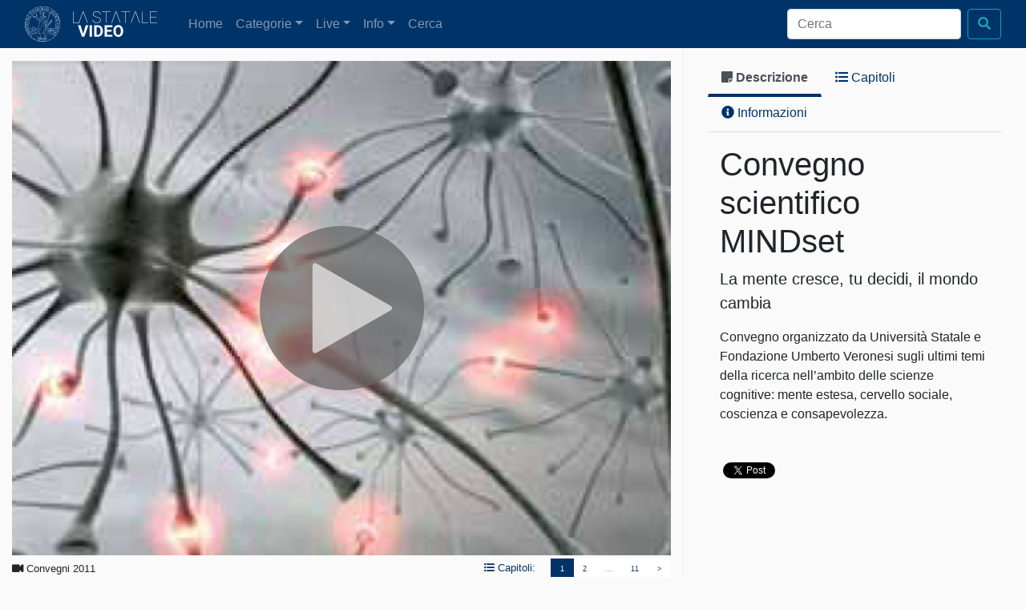

--- FILE ---
content_type: text/html; charset=UTF-8
request_url: https://video.unimi.it/media/93/
body_size: 11317
content:

        

<!DOCTYPE html>
<html lang="en-US" class="no-js no-svg">
<head>
  <title>La Statale Video</title>
  <meta charset="UTF-8">
  <meta http-equiv="X-UA-Compatible" content="IE=Edge">
  <meta name="viewport" content="width=device-width, initial-scale=1, shrink-to-fit=no">
  <link rel="shortcut icon" href="https://video.unimi.it/wp-content/themes/vp/favicon.ico" />
  <meta property="og:url"                content="https://video.unimi.it/media/93/" />
  <meta property="og:type"               content="article" />
  <meta property="og:title"              content="Convegno scientifico MINDset" />
  <meta property="og:description"        content="Convegno organizzato da Università Statale e Fondazione Umberto Veronesi sugli ultimi temi della ricerca nell’ambito delle scienze cognitive: mente estesa, cervello sociale, coscienza e consapevolezza." />
  <meta property="fb:app_id"			       content="129822087867586" />
  <meta property="og:image"              content="http://portalevideo.unimi.it/wp-content/thumbs/media93.jpg" />

  <link rel='dns-prefetch' href='//cdnjs.cloudflare.com' />
<link rel='dns-prefetch' href='//cdn.jsdelivr.net' />
<link rel='dns-prefetch' href='//ajax.googleapis.com' />
<link rel='dns-prefetch' href='//fonts.googleapis.com' />
<link rel='dns-prefetch' href='//s.w.org' />
		<script type="text/javascript">
			window._wpemojiSettings = {"baseUrl":"https:\/\/s.w.org\/images\/core\/emoji\/2.3\/72x72\/","ext":".png","svgUrl":"https:\/\/s.w.org\/images\/core\/emoji\/2.3\/svg\/","svgExt":".svg","source":{"concatemoji":"https:\/\/video.unimi.it\/wp-includes\/js\/wp-emoji-release.min.js?ver=4.8"}};
			!function(a,b,c){function d(a){var b,c,d,e,f=String.fromCharCode;if(!k||!k.fillText)return!1;switch(k.clearRect(0,0,j.width,j.height),k.textBaseline="top",k.font="600 32px Arial",a){case"flag":return k.fillText(f(55356,56826,55356,56819),0,0),b=j.toDataURL(),k.clearRect(0,0,j.width,j.height),k.fillText(f(55356,56826,8203,55356,56819),0,0),c=j.toDataURL(),b===c&&(k.clearRect(0,0,j.width,j.height),k.fillText(f(55356,57332,56128,56423,56128,56418,56128,56421,56128,56430,56128,56423,56128,56447),0,0),b=j.toDataURL(),k.clearRect(0,0,j.width,j.height),k.fillText(f(55356,57332,8203,56128,56423,8203,56128,56418,8203,56128,56421,8203,56128,56430,8203,56128,56423,8203,56128,56447),0,0),c=j.toDataURL(),b!==c);case"emoji4":return k.fillText(f(55358,56794,8205,9794,65039),0,0),d=j.toDataURL(),k.clearRect(0,0,j.width,j.height),k.fillText(f(55358,56794,8203,9794,65039),0,0),e=j.toDataURL(),d!==e}return!1}function e(a){var c=b.createElement("script");c.src=a,c.defer=c.type="text/javascript",b.getElementsByTagName("head")[0].appendChild(c)}var f,g,h,i,j=b.createElement("canvas"),k=j.getContext&&j.getContext("2d");for(i=Array("flag","emoji4"),c.supports={everything:!0,everythingExceptFlag:!0},h=0;h<i.length;h++)c.supports[i[h]]=d(i[h]),c.supports.everything=c.supports.everything&&c.supports[i[h]],"flag"!==i[h]&&(c.supports.everythingExceptFlag=c.supports.everythingExceptFlag&&c.supports[i[h]]);c.supports.everythingExceptFlag=c.supports.everythingExceptFlag&&!c.supports.flag,c.DOMReady=!1,c.readyCallback=function(){c.DOMReady=!0},c.supports.everything||(g=function(){c.readyCallback()},b.addEventListener?(b.addEventListener("DOMContentLoaded",g,!1),a.addEventListener("load",g,!1)):(a.attachEvent("onload",g),b.attachEvent("onreadystatechange",function(){"complete"===b.readyState&&c.readyCallback()})),f=c.source||{},f.concatemoji?e(f.concatemoji):f.wpemoji&&f.twemoji&&(e(f.twemoji),e(f.wpemoji)))}(window,document,window._wpemojiSettings);
		</script>
		<style type="text/css">
img.wp-smiley,
img.emoji {
	display: inline !important;
	border: none !important;
	box-shadow: none !important;
	height: 1em !important;
	width: 1em !important;
	margin: 0 .07em !important;
	vertical-align: -0.1em !important;
	background: none !important;
	padding: 0 !important;
}
</style>
<link rel='stylesheet' id='sanserif_css-css'  href='//fonts.googleapis.com/css?family=Open+Sans%3A300%2C400%2C600%2C700&#038;ver=4.8' type='text/css' media='all' />
<link rel='stylesheet' id='font-awesome-css'  href='https://video.unimi.it/wp-content/themes/vp/vendor/components-font-awesome/css/fontawesome-all.min.css?ver=4.8' type='text/css' media='all' />
<link rel='stylesheet' id='main-style-css'  href='https://video.unimi.it/wp-content/themes/vp/styles/main.css?ver=4.8' type='text/css' media='all' />
<script type='text/javascript' src='//cdnjs.cloudflare.com/ajax/libs/babel-polyfill/6.26.0/polyfill.js?ver=4.8'></script>
<script type='text/javascript' src='https://video.unimi.it/wp-content/themes/vp/vendor/jquery/dist/jquery.js?ver=4.8'></script>
<script type='text/javascript' src='https://video.unimi.it/wp-content/themes/vp/vendor/tether/dist/js/tether.js?ver=4.8'></script>
<script type='text/javascript' src='https://video.unimi.it/wp-content/themes/vp/vendor/modernizr/modernizr.js?ver=4.8'></script>
<script type='text/javascript' src='https://video.unimi.it/wp-content/themes/vp/vendor/popper.js/dist/umd/popper.js?ver=4.8'></script>
<script type='text/javascript' src='https://video.unimi.it/wp-content/themes/vp/vendor/bootstrap/dist/js/bootstrap.js?ver=4.8'></script>
<script type='text/javascript' src='//cdn.jsdelivr.net/npm/mux.js@5.6.3/dist/mux.min.js?ver=4.8'></script>
<script type='text/javascript' src='//ajax.googleapis.com/ajax/libs/shaka-player/2.4.7/shaka-player.compiled.js?ver=4.8'></script>
<script type='text/javascript' src='https://video.unimi.it/wp-content/themes/vp/jwplayer-7.11.2/jwplayer.js?ver=4.8'></script>
<script type='text/javascript' src='https://video.unimi.it/wp-content/themes/vp/scripts/player.js?ver=4.8'></script>
<script type='text/javascript' src='https://video.unimi.it/wp-content/themes/vp/scripts/embed.js?ver=4.8'></script>
<link rel='https://api.w.org/' href='https://video.unimi.it/wp-json/' />
<link rel="EditURI" type="application/rsd+xml" title="RSD" href="https://video.unimi.it/xmlrpc.php?rsd" />
<link rel="wlwmanifest" type="application/wlwmanifest+xml" href="https://video.unimi.it/wp-includes/wlwmanifest.xml" /> 
<meta name="generator" content="WordPress 4.8" />
<link rel="canonical" href="https://video.unimi.it/player/" />
<link rel='shortlink' href='https://video.unimi.it/?p=21' />
<link rel="alternate" type="application/json+oembed" href="https://video.unimi.it/wp-json/oembed/1.0/embed?url=https%3A%2F%2Fvideo.unimi.it%2Fplayer%2F" />
<link rel="alternate" type="text/xml+oembed" href="https://video.unimi.it/wp-json/oembed/1.0/embed?url=https%3A%2F%2Fvideo.unimi.it%2Fplayer%2F&#038;format=xml" />
  <!--[if IE 9]>
    <link href="https://cdn.jsdelivr.net/gh/coliff/bootstrap-ie8/css/bootstrap-ie9.min.css" rel="stylesheet">
  <![endif]-->
  <!--[if lte IE 8]>
    <link href="https://cdn.jsdelivr.net/gh/coliff/bootstrap-ie8/css/bootstrap-ie8.min.css" rel="stylesheet">
    <script src="https://cdn.jsdelivr.net/g/html5shiv@3.7.3"></script>
  <![endif]-->

    <!--IFRAME RESPONSES PER LIVE PANOPTO-->
    <style>
        .responsive-iframe {
            position: relative;
            width: 100%;
            height: 0;
            padding-bottom: 56.25%; /* Aspect ratio 16:9 */
        }
        .responsive-iframe iframe {
            position: absolute;
            width: 100%;
            height: 100%;
            top: 0;
            left: 0;
            border: 0;
        }
    </style>


	<!-- Google tag (gtag.js) -->
	<script async src="https://www.googletagmanager.com/gtag/js?id=G-JDWFK7ZR4J"></script>
	<script>
	  window.dataLayer = window.dataLayer || [];
	  function gtag(){dataLayer.push(arguments);}
	  gtag('js', new Date());
	
	  gtag('config', 'G-JDWFK7ZR4J');
	</script>

</head>
<body class="page-template-default page page-id-21 page-player">
  <header class="navbar navbar-dark navbar-expand-lg  bg-primary bg-faded">
    <div class="container-fluid">
      <img src="https://video.unimi.it/wp-content/themes/vp/images/minerva.svg" class="d-none d-sm-block float-left pr-3" style="width: 60px;">
      <a class="navbar-brand" href="/" style="width:120px">
                 <svg style="vertical-align: middle; height: 2rem;" viewBox="0 0 187.65 57.3" fill="white"><title>La Statale | Video</title><g id="Layer_2" data-name="Layer 2"><g id="Layer_1-2" data-name="Layer 1"><path d="M1,25H14.1V26H0V.35H1Z"/><path d="M23.26,2.85,22.75,1.3l-.51,1.55L13.64,26h-1L22.17.35h1.16L32.89,26h-1Z"/><path d="M60.94,19.81A4.85,4.85,0,0,0,60.18,17a6.49,6.49,0,0,0-2.41-2,25.94,25.94,0,0,0-5-1.79,23.62,23.62,0,0,1-5-1.84,6.5,6.5,0,0,1-2.43-2.16,5.48,5.48,0,0,1-.78-3A5.38,5.38,0,0,1,47,1.73,10.12,10.12,0,0,1,53.1,0a9.9,9.9,0,0,1,4.42,1,7.18,7.18,0,0,1,3,2.69,7.31,7.31,0,0,1,1.07,3.91h-1a6.06,6.06,0,0,0-2.11-4.74A7.93,7.93,0,0,0,53.1,1a9.09,9.09,0,0,0-5.45,1.5,4.5,4.5,0,0,0-2.09,3.77,4.49,4.49,0,0,0,1.81,3.71,17.07,17.07,0,0,0,6,2.49,18.37,18.37,0,0,1,6.1,2.5,5.74,5.74,0,0,1,2.46,4.86,5.6,5.6,0,0,1-1.09,3.41,7,7,0,0,1-3.09,2.3,11.94,11.94,0,0,1-4.5.81,12.84,12.84,0,0,1-5-.93,7.16,7.16,0,0,1-3.33-2.62,7.23,7.23,0,0,1-1.11-4h1a5.72,5.72,0,0,0,2.35,4.89,10.08,10.08,0,0,0,6.14,1.74,9.41,9.41,0,0,0,5.53-1.54A4.69,4.69,0,0,0,60.94,19.81Z"/><path d="M83.94,1.3H74.62V26h-1V1.3H64.35V.35H83.94Z"/><path d="M96.45,2.85,95.94,1.3l-.51,1.55L86.84,26h-1L95.36.35h1.16L106.08,26h-1Z"/><path d="M127.23,1.3h-9.32V26h-1V1.3h-9.31V.35h19.58Z"/><path d="M139.75,2.85l-.51-1.55-.51,1.55L130.13,26h-1L138.66.35h1.16L149.38,26h-1Z"/><path d="M154.46,25h13.13V26h-14.1V.35h1Z"/><path d="M185.85,13.25H173V25h14.63V26H172.07V.35h15.58v1H173v11h12.83Z"/><path d="M22.71,50.6l5.8-19.25h5.87L25.47,57H20l-8.87-25.6h5.85Z"/><path d="M42.39,57H37.12V31.35h5.27Z"/><path d="M47.28,57V31.35h7.88a12,12,0,0,1,6,1.52,10.59,10.59,0,0,1,4.16,4.33,13.29,13.29,0,0,1,1.5,6.37v1.18a13.33,13.33,0,0,1-1.47,6.34,10.55,10.55,0,0,1-4.14,4.31,12.13,12.13,0,0,1-6,1.55Zm5.27-21.33V52.71H55.1a5.71,5.71,0,0,0,4.73-2A9.13,9.13,0,0,0,61.5,44.9V43.55a9.25,9.25,0,0,0-1.62-5.91,5.67,5.67,0,0,0-4.72-2Z"/><path d="M86.08,45.85H76v6.86H87.83V57H70.68V31.35H87.8v4.27H76v6.1H86.08Z"/><path d="M112,44.73a15.48,15.48,0,0,1-1.33,6.63,10.15,10.15,0,0,1-3.83,4.39,11.28,11.28,0,0,1-11.38,0,10.25,10.25,0,0,1-3.87-4.37,15.18,15.18,0,0,1-1.39-6.53V43.6A15.34,15.34,0,0,1,91.52,37a10,10,0,0,1,3.85-4.41,11.26,11.26,0,0,1,11.37,0A10.09,10.09,0,0,1,110.59,37,15.32,15.32,0,0,1,112,43.59Zm-5.34-1.16a10.79,10.79,0,0,0-1.44-6.12,5.1,5.1,0,0,0-8.21,0,10.66,10.66,0,0,0-1.46,6.06v1.25a10.91,10.91,0,0,0,1.44,6.08,5.05,5.05,0,0,0,8.23.08,10.81,10.81,0,0,0,1.44-6.07Z"/></g></g></svg>
              </a>
      <button class="navbar-toggler" type="button" data-toggle="collapse" data-target="#navbarNav" aria-controls="navbarNav" aria-expanded="false" aria-label="Toggle navigation">
        <span class="navbar-toggler-icon"></span>
      </button>
      <div class="collapse navbar-collapse" id="navbarNav">
        <ul class="navbar-nav mr-auto mt-2 mt-lg-0">
          <li class="nav-item">
            <a class="nav-link" href="/">Home <span class="sr-only">(current)</span></a>
          </li>
          <li class="nav-item dropdown">
            <a class="nav-link dropdown-toggle" href="#" id="navbarDropdownMenuLink" data-toggle="dropdown" aria-haspopup="true" aria-expanded="false">Categorie</a>
            <div class="dropdown-menu" aria-labelledby="navbarDropdownMenuLink">
              <a class="dropdown-item" href="/categoria/Ateneo">Ateneo</a><a class="dropdown-item" href="/categoria/Convegni">Convegni</a><a class="dropdown-item" href="/categoria/Didattica">Didattica</a><a class="dropdown-item" href="/categoria/Documentari">Documentari</a><a class="dropdown-item" href="/categoria/Podcast">Podcast</a><a class="dropdown-item" href="/categoria/Ricerca">Ricerca</a>              <div class="dropdown-divider"></div>
              <a class="dropdown-item" href="/speciali">Progetti speciali</a>
              <!--a class="dropdown-item" href="/esterne">Piattaforme esterne - ca cancellare</a-->
            </div>
          </li>
          <li class="nav-item dropdown">
            <a class="nav-link dropdown-toggle" href="#" id="navbarDropdownMenuLink" data-toggle="dropdown" aria-haspopup="true" aria-expanded="false">Live</a>
            <div class="dropdown-menu" aria-labelledby="navbarDropdownMenuLink">
              <a class="dropdown-item" href="/live">Programmazione</a>
              <a class="dropdown-item" href="/live-archivio">Archivio</a>
              <a class="dropdown-item" href="/live/lecturec">In diretta dalle aule</a>
            </div>
          </li>
          <li class="nav-item dropdown">
            <a class="nav-link dropdown-toggle" href="#" id="navbarDropdownMenuLink" data-toggle="dropdown" aria-haspopup="true" aria-expanded="false">Info</a>
            <div class="dropdown-menu" aria-labelledby="navbarDropdownMenuLink">
              <a class="dropdown-item" href="/il-portale">Il portale</a>
              <a class="dropdown-item" href="/servizi">Richiesta servizi audiovideo</a>
              <a class="dropdown-item" href="/spazi-e-infrastrutture">Spazi e infrastrutture</a>
              <a class="dropdown-item" href="/contatti">Contatti</a>
            </div>
          </li>
          <li class="nav-item">
            <a class="nav-link" href="/search">Cerca</a>
          </li>
        </ul>

        <form class="form-inline my-2 my-lg-0" action="/search" method="post">
          <input class="form-control mr-sm-2" name="keywords" type="search" placeholder="Cerca" aria-label="Cerca">
          <button class="btn btn-outline-info my-2 my-sm-0" type="submit"><span class="fa fa-search"></span></button>
        </form>
      </div>
    </div>
  </header>
  <div class="container-fluid pb-5">
    <div class="row">
        <div class="col-lg-8" style="border-right: 1px solid #eee;">
            <!-- colonna di sinistra--- player -->
           

            <div class="mediaContainer mt-3" >
    <div class="mediaContainer mt-3" id="player-93"
         data-mid="93"
         data-cid=""
         data-mode="vod"
         data-type="V"
         data-infooverlay="true"
         data-title="Convegno scientifico MINDset"
         data-embed="false"
         data-controls="custom"
         data-baseurl="https://60757d6a7d81f.streamlock.net:1936/vod/_definst_"
         data-resource="2344.smil"
         data-poster="https://video.unimi.it/wp-content/thumbs/media93.jpg"
                 data-tracksrc="/vtt/?mid=93"
         data-startchapter="0"
         data-chapters="#player-93-chapters"
         data-navigator="#player-93-nav">
        <video width="100%" height="100%" poster="https://video.unimi.it/wp-content/thumbs/media93.jpg" playsinline>
        </video>
    </div>

</div>
            
            <div class="mt-1 clearfix">
                <small>
           <span class="d-none d-sm-inline">
             <i class="fa fa-video"></i>
             Convegni 2011           </span>
                    <span class="float-right">
             

                                                    <a class="mr-3" href="" onclick="event.preventDefault(); $('#chap-tab').tab('show');"><span class="fa fa-list-ul"></span><span class="d-none d-sm-inline"> Capitoli:</span></a>


                            <nav class="d-print-none d-inline-block" aria-label="Navigazione capitoli" id="player-93-nav" data-count="11"><ul class="pagination"><li class="page-item page-prev d-none samefile"><a href="#" class="page-link">&lt;</a></li><li class="page-item page-num active samefile"><a class="page-link" href="#" data-mid="93" data-cid="314" data-startat="0">1</a></li><li class="page-item page-lefthole disabled d-none"><span class="page-link">&hellip;</span></li><li class="page-item page-num file"><a class="page-link" href="#" data-mid="93" data-cid="315" data-startat="0">2</a></li><li class="page-item page-num d-none file"><a class="page-link" href="#" data-mid="93" data-cid="316" data-startat="0">3</a></li><li class="page-item page-num d-none file"><a class="page-link" href="#" data-mid="93" data-cid="317" data-startat="0">4</a></li><li class="page-item page-num d-none file"><a class="page-link" href="#" data-mid="93" data-cid="318" data-startat="0">5</a></li><li class="page-item page-num d-none file"><a class="page-link" href="#" data-mid="93" data-cid="319" data-startat="0">6</a></li><li class="page-item page-num d-none file"><a class="page-link" href="#" data-mid="93" data-cid="320" data-startat="0">7</a></li><li class="page-item page-num d-none file"><a class="page-link" href="#" data-mid="93" data-cid="321" data-startat="0">8</a></li><li class="page-item page-num d-none file"><a class="page-link" href="#" data-mid="93" data-cid="322" data-startat="0">9</a></li><li class="page-item page-num d-none file"><a class="page-link" href="#" data-mid="93" data-cid="323" data-startat="0">10</a></li><li class="page-item page-righthole disabled"><span class="page-link">&hellip;</span></li><li class="page-item page-num file"><a class="page-link" href="#" data-mid="93" data-cid="324" data-startat="0">11</a></li><li class="page-item page-next file"><a href="#" class="page-link">&gt;</a></li></ul></nav>
                            
           </span>
                </small>
            </div>

            <hr class="d-none d-sm-inline"/>
            <div class="accordion d-none d-lg-block mt-5 mb-4" id="accordion-related">

     <!-- Media dello stesso progetto -->
  <div class="card">
     <div class="card-header" id="headingProject">
       <h5 class="mb-0 display-4">
         <a href="javascript:void(0);" data-toggle="collapse" data-target="#collapseProject" aria-expanded="true" aria-controls="collapseProject">
           Altri media di MINDset. La mente cresce, tu decidi, il mondo cambia         </a>
       </h5>
     </div>

     <div id="collapseProject" class="collapse show" aria-labelledby="headingProject" data-parent="#accordion">
       <div class="card-body">
         <div class="row"></div>          <p><small><a href="/progetto/198"><i class="fas fa-th"></i> Vai alla scheda di: <strong>MINDset. La mente cresce, tu decidi, il mondo cambia</strong></a></small></p>
       </div>
     </div>
   </div>

   
     <!-- Recenti -->
     <div class="card">
        <div class="card-header" id="headingLast">
          <h5 class="mb-0 display-4">
            <a href="javascript:void(0);" data-toggle="collapse" data-target="#collapseLast" aria-expanded="true" aria-controls="collapseLast" class="collapsed">
              Recenti
            </a>
          </h5>
        </div>

        <div id="collapseLast" class="collapse" aria-labelledby="headingLast" data-parent="#accordion">
          <div class="card-body">
            <div class="row"><div class="col-xs-12 col-md-6 col-lg-3" style="margin-bottom: 1em;"><div class="card h-100 bg-ateneo"><a href="/media/2101"><img class="card-img-top" src="https://video.unimi.it/wp-content/thumbs/media2101.jpg"></a><div class="card-body"><h5 class="card-title"><a href="/media/2101">Ad Alta Voce</a></h5><p class="card-text">La Statale ospita “Ad alta voce”: performance e interventi su diritti e violenza di genere con docenti, esperte e studenti.</p></div><div class="card-footer"><small class="text-muted"><span class="float-sm-left"><span class="fa fa-video"></span> <span class="fa fa-square color-ateneo"></span> <a href="/categoria/ateneo">Ateneo</a></span> <span class="float-sm-right">2025</span></small></div></div></div><div class="col-xs-12 col-md-6 col-lg-3" style="margin-bottom: 1em;"><div class="card h-100 bg-ateneo"><a href="/media/2100"><img class="card-img-top" src="https://video.unimi.it/wp-content/thumbs/media2100.jpg"></a><div class="card-body"><h5 class="card-title"><a href="/media/2100">Soffitto di cristallo o pavimento appiccicoso?</a></h5><p class="card-text">La Statale ospita un incontro su autodeterminazione femminile, stereotipi e parità di genere con Cattaneo, Dandini e Fornero.</p></div><div class="card-footer"><small class="text-muted"><span class="float-sm-left"><span class="fa fa-video"></span> <span class="fa fa-square color-ateneo"></span> <a href="/categoria/ateneo">Ateneo</a></span> <span class="float-sm-right">2025</span></small></div></div></div><div class="col-xs-12 col-md-6 col-lg-3" style="margin-bottom: 1em;"><div class="card h-100 bg-ateneo"><a href="/media/2098"><img class="card-img-top" src="https://video.unimi.it/wp-content/thumbs/media2098.jpg"></a><div class="card-body"><h5 class="card-title"><a href="/media/2098">La più grande evasione della nostra storia</a></h5><p class="card-text">La Statale celebra il decennale del Progetto Carcere con interventi, tavole rotonde e testimonianze sul Polo Penitenziario.</p></div><div class="card-footer"><small class="text-muted"><span class="float-sm-left"><span class="fa fa-video"></span> <span class="fa fa-square color-ateneo"></span> <a href="/categoria/ateneo">Ateneo</a></span> <span class="float-sm-right">2025</span></small></div></div></div><div class="col-xs-12 col-md-6 col-lg-3" style="margin-bottom: 1em;"><div class="card h-100 bg-ateneo"><a href="/media/2096"><img class="card-img-top" src="https://video.unimi.it/wp-content/thumbs/media2096.jpg"></a><div class="card-body"><h5 class="card-title"><a href="/media/2096">Archeologia alla Statale</a></h5><p class="card-text">Una giornata dedicata all’archeologia: mostra, interventi e presentazione degli scavi UniMI in Italia e nel mondo.</p></div><div class="card-footer"><small class="text-muted"><span class="float-sm-left"><span class="fa fa-video"></span> <span class="fa fa-square color-ateneo"></span> <a href="/categoria/ateneo">Ateneo</a></span> <span class="float-sm-right">2025</span></small></div></div></div></div>          </div>
        </div>
      </div>

      <!-- Della stessa categoria -->
      <div class="card">
         <div class="card-header" id="headingCategory">
           <h5 class="mb-0 display-4">
             <a href="javascript:void(0);" data-toggle="collapse" data-target="#collapseCategory" aria-expanded="true" aria-controls="collapseCategory" class="collapsed">
               Della stessa categoria: <strong>Convegni</strong>
             </a>
           </h5>
         </div>

         <div id="collapseCategory" class="collapse" aria-labelledby="headingCategory" data-parent="#accordion">
           <div class="card-body">
             <div class="row"><div class="col-xs-12 col-md-6 col-lg-3" style="margin-bottom: 1em;"><div class="card h-100 bg-convegni"><a href="/media/1989"><img class="card-img-top" src="https://video.unimi.it/wp-content/thumbs/media1989.jpg"></a><div class="card-body"><h5 class="card-title"><a href="/media/1989">Cervell..a..mente. 2 marzo 2023</a></h5><p class="card-text">'Il Cervello e l'Ambiente' è il tema della nuova edizione organizzata dal Dipartimento di Scienze Farmaceutiche (DiSFarm).</p></div><div class="card-footer"><small class="text-muted"><span class="float-sm-left"><span class="fa fa-video"></span> <span class="fa fa-square color-convegni"></span> <a href="/categoria/convegni">Convegni</a></span> <span class="float-sm-right">2023</span></small></div></div></div><div class="col-xs-12 col-md-6 col-lg-3" style="margin-bottom: 1em;"><div class="card h-100 bg-convegni"><a href="/media/372"><img class="card-img-top" src="https://video.unimi.it/wp-content/thumbs/media372.jpg"></a><div class="card-body"><h5 class="card-title"><a href="/media/372">Analyse du discours et argumentation. Approches méthodologiques et corpus en confrontation</a></h5><p class="card-text">Giornata di studi promossa dal Dipartimento di Scienze della Mediazione Linguistica e di Studi Interculturali.</p></div><div class="card-footer"><small class="text-muted"><span class="float-sm-left"><span class="fa fa-video"></span> <span class="fa fa-square color-convegni"></span> <a href="/categoria/convegni">Convegni</a></span> <span class="float-sm-right">2014</span></small></div></div></div><div class="col-xs-12 col-md-6 col-lg-3" style="margin-bottom: 1em;"><div class="card h-100 bg-convegni"><a href="/media/257"><img class="card-img-top" src="https://video.unimi.it/wp-content/thumbs/media257.jpg"></a><div class="card-body"><h5 class="card-title"><a href="/media/257">Scritture di "nuovi italiani"</a></h5><p class="card-text">Evento promosso dal Dipartimento di Studi Filologici, Letterari, Linguistici e dal Calcif.</p></div><div class="card-footer"><small class="text-muted"><span class="float-sm-left"><span class="fa fa-video"></span> <span class="fa fa-square color-convegni"></span> <a href="/categoria/convegni">Convegni</a></span> <span class="float-sm-right">2013</span></small></div></div></div><div class="col-xs-12 col-md-6 col-lg-3" style="margin-bottom: 1em;"><div class="card h-100 bg-convegni"><a href="/media/145"><img class="card-img-top" src="https://video.unimi.it/wp-content/thumbs/media145.jpg"></a><div class="card-body"><h5 class="card-title"><a href="/media/145">L'università per il disabile, una ricchezza per tutti</a></h5><p class="card-text">Il contributo della ricerca universitaria all’attuazione dei principi stabiliti dalla legge 104 sull’integrazione e i diritti dei disabili.</p></div><div class="card-footer"><small class="text-muted"><span class="float-sm-left"><span class="fa fa-video"></span> <span class="fa fa-square color-convegni"></span> <a href="/categoria/convegni">Convegni</a></span> <span class="float-sm-right">2012</span></small></div></div></div></div>           </div>
         </div>
       </div>

       <!-- Dello stesso anno -->
       <div class="card">
          <div class="card-header" id="headingYear">
            <h5 class="mb-0 display-4">
              <a href="javascript:void(0);" data-toggle="collapse" data-target="#collapseYear" aria-expanded="true" aria-controls="collapseYear" class="collapsed">
                Dello stesso anno: <strong>2011</strong>
              </a>
            </h5>
          </div>

          <div id="collapseYear" class="collapse" aria-labelledby="headingYear" data-parent="#accordion">
            <div class="card-body">
              <div class="row"><div class="col-xs-12 col-md-6 col-lg-3" style="margin-bottom: 1em;"><div class="card h-100 bg-ateneo"><a href="/media/51"><img class="card-img-top" src="https://video.unimi.it/wp-content/thumbs/media51.jpg"></a><div class="card-body"><h5 class="card-title"><a href="/media/51">Open Day Facoltà Scienze MM.FF.NN 2011</a></h5><p class="card-text">La Facoltà di Scienze MM.FF.NN. organizza una giornata dedicata all'orientamento degli studenti delle scuole medie superiori.</p></div><div class="card-footer"><small class="text-muted"><span class="float-sm-left"><span class="fa fa-video"></span> <span class="fa fa-square color-ateneo"></span> <a href="/categoria/ateneo">Ateneo</a></span> <span class="float-sm-right">2011</span></small></div></div></div><div class="col-xs-12 col-md-6 col-lg-3" style="margin-bottom: 1em;"><div class="card h-100 bg-didattica"><a href="/media/39"><img class="card-img-top" src="https://video.unimi.it/wp-content/thumbs/media39.jpg"></a><div class="card-body"><h5 class="card-title"><a href="/media/39">Cesare Romiti</a></h5><p class="card-text">Interviste a personaggi celebri passati per il Polo di Mediazione Linguistica e Culturale di Sesto San Giovanni.</p></div><div class="card-footer"><small class="text-muted"><span class="float-sm-left"><span class="fa fa-video"></span> <span class="fa fa-square color-didattica"></span> <a href="/categoria/didattica">Didattica</a></span> <span class="float-sm-right">2011</span></small></div></div></div><div class="col-xs-12 col-md-6 col-lg-3" style="margin-bottom: 1em;"><div class="card h-100 bg-documentari"><a href="/media/91"><img class="card-img-top" src="https://video.unimi.it/wp-content/thumbs/media91.jpg"></a><div class="card-body"><h5 class="card-title"><a href="/media/91">L'azienda didattico-sperimentale A. Menozzi in Landriano</a></h5><p class="card-text">Un documentario scientifico a cura di Franco Sangiorgi, Dipartimento di Ingegneria Agraria, Facoltà di Agraria.</p></div><div class="card-footer"><small class="text-muted"><span class="float-sm-left"><span class="fa fa-video"></span> <span class="fa fa-square color-documentari"></span> <a href="/categoria/documentari">Documentari</a></span> <span class="float-sm-right">2011</span></small></div></div></div><div class="col-xs-12 col-md-6 col-lg-3" style="margin-bottom: 1em;"><div class="card h-100 bg-ateneo"><a href="/media/72"><img class="card-img-top" src="https://video.unimi.it/wp-content/thumbs/media72.jpg"></a><div class="card-body"><h5 class="card-title"><a href="/media/72">Start Cup Milano Lombardia 2011. Proclamazione vincitori del concorso</a></h5><p class="card-text">La business plan competition che sostiene i progetti tecnologicamente più innovativi e lo sviluppo imprenditoriale lombardo.</p></div><div class="card-footer"><small class="text-muted"><span class="float-sm-left"><span class="fa fa-video"></span> <span class="fa fa-square color-ateneo"></span> <a href="/categoria/ateneo">Ateneo</a></span> <span class="float-sm-right">2011</span></small></div></div></div></div>            </div>
          </div>
        </div>

</div>
        </div> <!-- end left col -->
        <div class="col-lg-4">
            <!-- colonna di destra--- info e capitoli -->
            <div class="container mt-3">
                <ul class="nav nav-tabs" role="tablist">
                    <li class="nav-item"><a href="#desc" class="nav-link active" id="desc-tab" data-toggle="tab" data-target="#desc" role="tab" aria-controls="desc" aria-expanded="true"><i class="fas fa-sticky-note"></i><span class="d-none d-sm-inline"> Descrizione</span></a></li>
                    <li class="nav-item"><a href="#chap" class="nav-link" id="chap-tab" data-toggle="tab" data-target="#chap" role="tab" aria-controls="chap"><i class="fas fa-list-ul"></i><span class="d-none d-sm-inline"> Capitoli</span></a></li>
                    <li class="nav-item"><a href="#info" class="nav-link" id="info-tab" data-toggle="tab" data-target="#info" role="tab" aria-controls="info"><i class="fas fa-info-circle"></i><span class="d-none d-sm-inline">  Informazioni</span></a></li>
                                    </ul>
                <div class="tab-content">
                    <div role="tabpanel" class="tab-pane fade show active" id="desc">
                        <div class="container">
                            <h2 class="display-4">Convegno scientifico MINDset</h2>
                            <p class="lead">La mente cresce, tu decidi, il mondo cambia</p>
                            <div>
                                Convegno organizzato da Università Statale e Fondazione Umberto Veronesi sugli ultimi temi della ricerca nell’ambito delle scienze cognitive: mente estesa, cervello sociale, coscienza e consapevolezza.                            </div>
                                                        <p class="mt-5">
                            <div id="fb-root"></div>
                            <script>(function(d, s, id) {
                                    var js, fjs = d.getElementsByTagName(s)[0];
                                    if (d.getElementById(id)) return;
                                    js = d.createElement(s); js.id = id;
                                    js.src = "https://connect.facebook.net/it_IT/sdk.js#xfbml=1&version=v2.12&appId=129822087867586&autoLogAppEvents=1";
                                    fjs.parentNode.insertBefore(js, fjs);
                                }(document, 'script', 'facebook-jssdk'));</script>

                            <!-- Your share button code -->
                            <div class="fb-share-button"
                                 data-href="https://video.unimi.it/media/93/"
                                 data-layout="button_count"
                                 style="vertical-align:top;zoom:1;top:-4px;">
                            </div>

                            <!-- twitter -->
                            <a class="twitter-share-button"
                               href="https://twitter.com/intent/tweet?text=For24%20"
                               data-size="default">Tweet</a>
                            <script>window.twttr = (function(d, s, id) {
                                    var js, fjs = d.getElementsByTagName(s)[0],
                                        t = window.twttr || {};
                                    if (d.getElementById(id)) return t;
                                    js = d.createElement(s);
                                    js.id = id;
                                    js.src = "https://platform.twitter.com/widgets.js";
                                    fjs.parentNode.insertBefore(js, fjs);

                                    t._e = [];
                                    t.ready = function(f) {
                                        t._e.push(f);
                                    };

                                    return t;
                                }(document, "script", "twitter-wjs"));</script>

                            </p>
                        </div>
                    </div>
                    <div role="tabpanel" class="tab-pane fade" id="chap" aria-labelledby="nav-chap-tab">
                        <div id="player-93-chapters">
                            <table class="table table-hover contents">
                                <thead></thead>
                                <tbody>
                                
                                                    <!-- capitolo  se è un video wowza -->
                                    <tr class="clickable-row samefile" data-mid="93" data-cid="314" data-startat="0" data-playerid="player-93">
                                        <td width="100%">
                                            <span class="badge badge-light" title="file 1">F 1</span> <strong>1. Introduzione al convegno</strong><br/><small>MINDset 2011</small><br/><p>Apertura del convegno scientifico MINDset con interventi di Enrico Decleva, Gabriella Pravettoni, Paolo Veronesi.</p>
                                        </td>
                                        <td class="text-right d-none d-sm-block" nowrap>
                                            <small>
                                                <!--span class="fa fa-clock" aria-hidden="true"></span> 00:00:00<br-->
                                                <span class="fa fa-stopwatch" aria-hidden="true"></span> 00:10:20                                            </small>
                                        </td>
                                    </tr>

                                    
                                                    <!-- capitolo  se è un video wowza -->
                                    <tr class="clickable-row file" data-mid="93" data-cid="315" >
                                        <td width="100%">
                                            <span class="badge badge-light" title="file 2">F 2</span> <strong>2. Siamo uomini o artificiali? La mente (e il corpo) come computer</strong><br/><small>Intervento di Piergiorgio Odifreddi</small><br/><p>Professore di Logica Matematica – Università degli Studi di Torino. Chair: Carlo Umiltà</p>
                                        </td>
                                        <td class="text-right d-none d-sm-block" nowrap>
                                            <small>
                                                <!--span class="fa fa-clock" aria-hidden="true"></span> 00:00:00<br-->
                                                <span class="fa fa-stopwatch" aria-hidden="true"></span> 00:35:08                                            </small>
                                        </td>
                                    </tr>

                                    
                                                    <!-- capitolo  se è un video wowza -->
                                    <tr class="clickable-row file" data-mid="93" data-cid="316" >
                                        <td width="100%">
                                            <span class="badge badge-light" title="file 3">F 3</span> <strong>3. Dove finisce la mente e inizia il resto del mondo? Il modello della mente estesa</strong><br/><small>Intervento di Michele Di Francesco</small><br/><p>Università Vita-Salute San Raffaele - Milano</p>
                                        </td>
                                        <td class="text-right d-none d-sm-block" nowrap>
                                            <small>
                                                <!--span class="fa fa-clock" aria-hidden="true"></span> 00:00:00<br-->
                                                <span class="fa fa-stopwatch" aria-hidden="true"></span> 00:30:58                                            </small>
                                        </td>
                                    </tr>

                                    
                                                    <!-- capitolo  se è un video wowza -->
                                    <tr class="clickable-row file" data-mid="93" data-cid="317" >
                                        <td width="100%">
                                            <span class="badge badge-light" title="file 4">F 4</span> <strong>4. Riflessi(oni) tra cervello e grammatica</strong><br/><small>Intervento di Andrea Moro</small><br/><p>Scuola Superiore Universitaria IUSS - Pavia</p>
                                        </td>
                                        <td class="text-right d-none d-sm-block" nowrap>
                                            <small>
                                                <!--span class="fa fa-clock" aria-hidden="true"></span> 00:00:00<br-->
                                                <span class="fa fa-stopwatch" aria-hidden="true"></span> 00:33:52                                            </small>
                                        </td>
                                    </tr>

                                    
                                                    <!-- capitolo  se è un video wowza -->
                                    <tr class="clickable-row file" data-mid="93" data-cid="318" >
                                        <td width="100%">
                                            <span class="badge badge-light" title="file 5">F 5</span> <strong>5. Processi mentali e consapevolezza</strong><br/><small>Intervento di Alberto Oliverio</small><br/><p>Università La Sapienza - Roma</p>
                                        </td>
                                        <td class="text-right d-none d-sm-block" nowrap>
                                            <small>
                                                <!--span class="fa fa-clock" aria-hidden="true"></span> 00:00:00<br-->
                                                <span class="fa fa-stopwatch" aria-hidden="true"></span> 00:23:35                                            </small>
                                        </td>
                                    </tr>

                                    
                                                    <!-- capitolo  se è un video wowza -->
                                    <tr class="clickable-row file" data-mid="93" data-cid="319" >
                                        <td width="100%">
                                            <span class="badge badge-light" title="file 6">F 6</span> <strong>6. Discussione sugli interventi di Odifreddi, Di Francesco, Moro, Oliverio</strong><br/><small>MINDset 2011</small><br/><p>Psicologi, medici, biologi e filosofi si confrontano sugli ultimi temi della ricerca nell’ambito delle scienze cognitive.</p>
                                        </td>
                                        <td class="text-right d-none d-sm-block" nowrap>
                                            <small>
                                                <!--span class="fa fa-clock" aria-hidden="true"></span> 00:00:00<br-->
                                                <span class="fa fa-stopwatch" aria-hidden="true"></span> 00:28:08                                            </small>
                                        </td>
                                    </tr>

                                    
                                                    <!-- capitolo  se è un video wowza -->
                                    <tr class="clickable-row file" data-mid="93" data-cid="320" >
                                        <td width="100%">
                                            <span class="badge badge-light" title="file 7">F 7</span> <strong>7. L'origine del cervello sociale</strong><br/><small>Intervento di Francesca Simion</small><br/><p>Università degli Studi di Padova. Chair: Sebastiano Bagnara</p>
                                        </td>
                                        <td class="text-right d-none d-sm-block" nowrap>
                                            <small>
                                                <!--span class="fa fa-clock" aria-hidden="true"></span> 00:00:00<br-->
                                                <span class="fa fa-stopwatch" aria-hidden="true"></span> 00:31:58                                            </small>
                                        </td>
                                    </tr>

                                    
                                                    <!-- capitolo  se è un video wowza -->
                                    <tr class="clickable-row file" data-mid="93" data-cid="321" >
                                        <td width="100%">
                                            <span class="badge badge-light" title="file 8">F 8</span> <strong>8. La coscienza: dalla teoria al letto del paziente</strong><br/><small>Marcello Massimini</small><br/><p>Intervento di Marcello Massimini (Università degli Studi di Milano).</p>
                                        </td>
                                        <td class="text-right d-none d-sm-block" nowrap>
                                            <small>
                                                <!--span class="fa fa-clock" aria-hidden="true"></span> 00:00:00<br-->
                                                <span class="fa fa-stopwatch" aria-hidden="true"></span> 00:28:17                                            </small>
                                        </td>
                                    </tr>

                                    
                                                    <!-- capitolo  se è un video wowza -->
                                    <tr class="clickable-row file" data-mid="93" data-cid="322" >
                                        <td width="100%">
                                            <span class="badge badge-light" title="file 9">F 9</span> <strong>9. La coscienza della coscienza</strong><br/><small>Intervento di Mauro Maldonato</small><br/><p>Università degli Studi della Basilicata</p>
                                        </td>
                                        <td class="text-right d-none d-sm-block" nowrap>
                                            <small>
                                                <!--span class="fa fa-clock" aria-hidden="true"></span> 00:00:00<br-->
                                                <span class="fa fa-stopwatch" aria-hidden="true"></span> 00:23:35                                            </small>
                                        </td>
                                    </tr>

                                    
                                                    <!-- capitolo  se è un video wowza -->
                                    <tr class="clickable-row file" data-mid="93" data-cid="323" >
                                        <td width="100%">
                                            <span class="badge badge-light" title="file 10">F 10</span> <strong>10. La scommessa delle neuroscienze</strong><br/><small>Intervento di Edoardo Boncinelli</small><br/><p>Università Vita - Salute San Raffaele - Milano</p>
                                        </td>
                                        <td class="text-right d-none d-sm-block" nowrap>
                                            <small>
                                                <!--span class="fa fa-clock" aria-hidden="true"></span> 00:00:00<br-->
                                                <span class="fa fa-stopwatch" aria-hidden="true"></span> 00:32:05                                            </small>
                                        </td>
                                    </tr>

                                    
                                                    <!-- capitolo  se è un video wowza -->
                                    <tr class="clickable-row file" data-mid="93" data-cid="324" >
                                        <td width="100%">
                                            <span class="badge badge-light" title="file 11">F 11</span> <strong>11. Discussione finale</strong><br/><small>MINDset 2011</small><br/><p>Discussione conclusiva del convegno scientifico MINDset.</p>
                                        </td>
                                        <td class="text-right d-none d-sm-block" nowrap>
                                            <small>
                                                <!--span class="fa fa-clock" aria-hidden="true"></span> 00:00:00<br-->
                                                <span class="fa fa-stopwatch" aria-hidden="true"></span> 00:24:17                                            </small>
                                        </td>
                                    </tr>

                                                                    
                                </tbody>
                            </table>
                        </div>
                    </div>
                    <div role="tabpanel" class="tab-pane fade" id="info">
                        <div class="container">
                            <h5>Informazioni</h5>
                            <table class="table mt-5">
                                <tbody>
                                                                    <tr>
                                        <th class="text-right">Categoria</th>
                                        <td><span class="fa fa-square color-convegni"></span> <a href="/categoria/convegni">Convegni</a></td>
                                    </tr>
                                                                                                    <tr>
                                        <th class="text-right">Anno</th>
                                        <td>2011</td>
                                    </tr>
                                                                                                    <tr>
                                        <th class="text-right">Luogo</th>
                                        <td>Aula Magna - Università degli Studi di Milano - Via Festa del Perdono 7 - Milano</td>
                                    </tr>
                                                                                                    <tr>
                                        <th class="text-right">Tags</th>
                                        <td>
                                            <a href="/search?tag=scienze" class="btn btn-light btn-sm text-secondary" style="margin-bottom: 0.25rem !important; text-transform: uppercase;" role="button"><small><strong>scienze</strong></small></a> <a href="/search?tag=istituzionale" class="btn btn-light btn-sm text-secondary" style="margin-bottom: 0.25rem !important; text-transform: uppercase;" role="button"><small><strong>istituzionale</strong></small></a> <a href="/search?tag=medicina" class="btn btn-light btn-sm text-secondary" style="margin-bottom: 0.25rem !important; text-transform: uppercase;" role="button"><small><strong>medicina</strong></small></a> <a href="/search?tag=filosofia" class="btn btn-light btn-sm text-secondary" style="margin-bottom: 0.25rem !important; text-transform: uppercase;" role="button"><small><strong>filosofia</strong></small></a> <a href="/search?tag=scienze cognitive" class="btn btn-light btn-sm text-secondary" style="margin-bottom: 0.25rem !important; text-transform: uppercase;" role="button"><small><strong>scienze cognitive</strong></small></a> <a href="/search?tag=psicologia" class="btn btn-light btn-sm text-secondary" style="margin-bottom: 0.25rem !important; text-transform: uppercase;" role="button"><small><strong>psicologia</strong></small></a> <a href="/search?tag=iride" class="btn btn-light btn-sm text-secondary" style="margin-bottom: 0.25rem !important; text-transform: uppercase;" role="button"><small><strong>iride</strong></small></a> <a href="/search?tag=mente" class="btn btn-light btn-sm text-secondary" style="margin-bottom: 0.25rem !important; text-transform: uppercase;" role="button"><small><strong>mente</strong></small></a> <a href="/search?tag=linguistica" class="btn btn-light btn-sm text-secondary" style="margin-bottom: 0.25rem !important; text-transform: uppercase;" role="button"><small><strong>linguistica</strong></small></a> <a href="/search?tag=biologia" class="btn btn-light btn-sm text-secondary" style="margin-bottom: 0.25rem !important; text-transform: uppercase;" role="button"><small><strong>biologia</strong></small></a> <a href="/search?tag=matematica" class="btn btn-light btn-sm text-secondary" style="margin-bottom: 0.25rem !important; text-transform: uppercase;" role="button"><small><strong>matematica</strong></small></a> <a href="/search?tag=cervello" class="btn btn-light btn-sm text-secondary" style="margin-bottom: 0.25rem !important; text-transform: uppercase;" role="button"><small><strong>cervello</strong></small></a>                                         </td>
                                    </tr>
                                                                    <tr>
                                        <th class="text-right">Altri media</th>
                                        <td>
                                            <a href="/progetto/198"><strong>MINDset. La mente cresce, tu decidi, il mondo cambia</strong></a>
                                        </td>
                                    </tr>
                                                                
                                </tbody>
                            </table>
                        </div>
                    </div>
                                    </div>


            </div>

        </div>

    </div>
</div>
    <!-- Global site tag (gtag.js) - Google Analytics -->
    <footer class="footer d-print-none full-width bg-dark text-white">
      <div class="container">
        <div class="pt-4">
          <img src="https://video.unimi.it/wp-content/themes/vp/images/minerva.svg" class="d-none d-sm-block float-left pr-3">
          <p style="line-height: 1em;" class="pt-2"><small>© 2026<br><a class="text-white" href="http://www.ctu.unimi.it"><strong>Ctu</strong> Centro per l’innovazione didattica e le tecnologie multimediali dell'Università degli Studi di Milano</a><br><strong><a class="text-white" href="http://www.unimi.it">Università degli Studi di Milano</a></strong><br><a class="text-white" href="/privacy">Privacy e Cookie</a> / <a class="text-white" href="/copyright">Copyright</a></small></p>
        </div>
      </div>
    </footer>
    <script type='text/javascript' src='https://video.unimi.it/wp-includes/js/wp-embed.min.js?ver=4.8'></script>
    <script>

        //const _dati = JSON.stringify(datiJSON);
        //alert(_dati);
        _tempi = [];

        durataVideo = 0;
        //array per definire inizio di ogni capitolo
        //faccio un foreach di tr.clickable-row
        $( "tr.clickable-row" ).each(function (){
            _tempi.push($(this).attr('data-startat'));
            durataVideo+=parseInt($(this).attr('data-startat'),10);
        });
        //alert(durataVideo);

        //alert(_tempi);

        $( "tr.clickable-row:first" ).addClass( "samefile table-info" );

        const listchapters = $('[id^=chapter]');
        console.log("I capitoli sono: "+listchapters.length);



        function checkTimeAndExecute() {
            //player = $("[div^=playerPanopto]");
            const currentTime = embedApi.getCurrentTime(); // Supponendo che il player sia l'oggetto Panopto
           /* actions.forEach((actionObj, index) => {
                if (currentTime >= actionObj.time && !executedActions.includes(index)) {
                    actionObj.action(); // Esegui l'azione associata
                    executedActions.push(index); // Segna l'azione come eseguita
                }
            });*/
            var  _timeVideo= (Math.round(currentTime));
            console.log(_timeVideo);
            /*
            _tempi.forEach(function (value) {
                if (setIndex < value)
                {


                    $( "tr.clickable-row" ).each(function (){
                        $(this).removeClass("samefile table-info");
                    });

                    $( "tr.clickable-row" ).each(function (){
                        $(this).removeClass("samefile table-info");
                        if ( $(this).attr('data-startat')==setIndex)
                        {
                            $(this).addClass("samefile table-info");
                        }
                    });


                };*/

            /*for (var _pointer = 0; _pointer<_tempi.length; _pointer++){


                $( "tr.clickable-row" ).each(function (){
                    $(this).removeClass("samefile table-info");
                    console.log("rimuovo");
                });
                console.log("Pointer "+_pointer+" Tempi di pointer "+_tempi[_pointer]+ "--------- "+_timeVideo);
                console.log("---------------------------");

                if (_pointer<_tempi.length && (_timeVideo>_tempi[_pointer-1] && _timeVideo<_tempi[_pointer])) {
                    console.log("sono qui");
                    $("tr.clickable-row").eq(_pointer).addClass("samefile table-info");
                }

            }*/


            /*listchapters.forEach(

                function(){
                    console.log("riga 86: ");
                    const start = parseFloat($(this).attr('data-startat'));

                    if (_timeVideo>start){

                            listchapters.forEach(function(){
                            $(this).removeClass('samefile table-info');
                    });
                    $(this).addClass('samefile table-info');

                }


            });*/




            /*
            chapter => {
                const start = parseFloat(listchapters.getAttribute('data-startat'));

                if (currentTime >= start) {
                    listchapters.forEach(ch => ch.classList.remove('samefile table-info'));
                    chapter.classList.add('samefile table-info');
                }
            });
*/

            $('[id^=chapter]').each(

                function() {
                    console.log("riga 86: ");
                    const start = parseFloat($(this).attr('data-startat'));

                    if (_timeVideo > start) {

                        listchapters.each(function () {
                            $(this).removeClass('samefile table-info');
                        });
                        $(this).addClass('samefile table-info');

                    }

                })

        }


        $( "tr.clickable-row" ).on( "click", function() {
            //alert( $( this ).text() );
            checkid = $( this ).attr('data-cid');

            $( "tr.clickable-row" ).each(function (){
                if (checkid!==$( this ).attr('data-cid')){
                    $(this).removeClass( "samefile table-info" );
                }
            });

            $(this).addClass( "samefile table-info" );



        });
        //setInterval(checkTimeAndExecute, 1000);


    </script>

</body>
</html>



--- FILE ---
content_type: application/javascript
request_url: https://video.unimi.it/wp-content/themes/vp/scripts/embed.js?ver=4.8
body_size: 1698
content:
'use strict';var _createClass=function(){function defineProperties(target,props){for(var i=0;i<props.length;i++){var descriptor=props[i];descriptor.enumerable=descriptor.enumerable||false;descriptor.configurable=true;if('value'in descriptor)descriptor.writable=true;Object.defineProperty(target,descriptor.key,descriptor)}}return function(Constructor,protoProps,staticProps){if(protoProps)defineProperties(Constructor.prototype,protoProps);if(staticProps)defineProperties(Constructor,staticProps);return Constructor}}();function _classCallCheck(instance,Constructor){if(!(instance instanceof Constructor)){throw new TypeError('Cannot call a class as a function')}}var EmbedContainer=function EmbedContainer($container){_classCallCheck(this,EmbedContainer);this.$embed_area=$container;this.mid=$container.data('mid');this.cid=$container.data('cid');this.aspectratio=$container.data('aspectratio')||0.5625};var EmbedSettings=function(){function EmbedSettings(embedContainer){var _this=this;_classCallCheck(this,EmbedSettings);this.embedid='ctu_video_'+Math.random().toString(36).substring(7);this.embedContainer=embedContainer;this.$embed_area=embedContainer.$embed_area;this.embed_media_title=$('input[name=embed_media_title]',this.$embed_area).val();this.embed_media_description=$('input[name=embed_media_description]',this.$embed_area).val();this.embed_media_contents=$('input[name=embed_media_contents]',this.$embed_area).val();$('#embed_code',this.$embed_area).on('click',function(e){this.focus();this.select()});this.updateSettings();this.$embed_area.on('input change',function(e){_this.updateSettings()});this.$embed_area.on('click','#embed_test',function(e){var mapForm=document.createElement('form');mapForm.target='Map';mapForm.method='POST';mapForm.action='/embedtest';var mapInput=document.createElement('input');mapInput.type='hidden';mapInput.name='embed_code';mapInput.value=$('<div/>').text($('#embed_code',_this.$embed_area).val()).html();console.log(mapInput.value);mapForm.appendChild(mapInput);document.body.appendChild(mapForm);var map=window.open('','Map','status=0,title=0,height=600,width=800,scrollbars=1');if(map){mapForm.submit()}else{alert('You must allow popups for this map to work.')}})}_createClass(EmbedSettings,[{key:'updateSettings',value:function updateSettings(){this.embed_mode=$('input[name=embed_mode]:checked',this.$embed_area).val();this.embed_responsive_mode=$('input[name=embed_responsive_mode]:checked',this.$embed_area).val();this.embed_dim_x=$('input[name=embed_dim_x]',this.$embed_area).val();this.embed_dim_x=Number.parseInt(this.embed_dim_x);this.embed_dim_x=Number.isNaN(this.embed_dim_x)?640:this.embed_dim_x;this.embed_dim_x=this.embed_dim_x<120?120:this.embed_dim_x;this.embed_overlay=$('input[name=embed_overlay]',this.$embed_area).is(':checked');this.embed_autoplay=$('input[name=embed_autoplay]',this.$embed_area).is(':checked');this.embed_add_title=$('input[name=embed_add_title]',this.$embed_area).is(':checked');this.embed_add_description=$('input[name=embed_add_description]',this.$embed_area).is(':checked');this.embed_add_contents=$('input[name=embed_add_contents]',this.$embed_area).is(':checked');if(this.embed_mode=='fixed'){$('#embed_responsive_mode1_group',this.$embed_area).hide();$('#embed_responsive_mode2_group',this.$embed_area).hide()}else{$('#embed_responsive_mode1_group',this.$embed_area).show();$('#embed_responsive_mode2_group',this.$embed_area).show()}if(this.embed_mode=='responsive'&&this.embed_responsive_mode=='w100x100'){$('#embed_dim_x_group',this.$embed_area).hide()}else{$('#embed_dim_x_group',this.$embed_area).show()}var urlStr='//video.unimi.it/embedvideo/?mid='+this.embedContainer.mid+(this.embedContainer.cid?'&cid='+this.embedContainer.cid:'')+(this.embed_overlay?'&overlay=true':'')+(this.embed_autoplay?'&autoplay=true':'');var iframeDimStr=this.embed_mode=='fixed'?' width="'+this.embed_dim_x+'" height="'+Math.ceil(this.embed_dim_x*this.embedContainer.aspectratio)+'"':'';var iframeStyleStr=this.embed_mode=='responsive'?' style="width: 100%; height: 100%; position: absolute; top: 0; left: 0;"':'';var iframeStr='<iframe'+(this.embed_add_contents?' name="'+this.embedid+'" id="'+this.embedid+'"':'')+' src="'+urlStr+'"'+iframeDimStr+' frameborder="0" webkitallowfullscreen mozallowfullscreen allowfullscreen'+iframeStyleStr+'></iframe>';if(this.embed_mode=='responsive'){iframeStr='<div style="position: relative; padding-bottom: '+this.embedContainer.aspectratio*100+'%; height: 0; overflow: hidden;">'+iframeStr+'</div>';if(this.embed_responsive_mode=='max_width'){iframeStr='<div style="max-width: '+this.embed_dim_x+'px;">'+iframeStr+'</div>'}}if(this.embed_add_title||this.embed_add_description||this.embed_add_contents){iframeStr=iframeStr+('<div class="ctu_video_info">'+(this.embed_add_title?'<h3>'+this.embed_media_title+'</h3>':'')+(this.embed_add_description?'<div>'+this.embed_media_description+'</div>':'')+(this.embed_add_contents?'<div>'+this.embed_media_contents.replace(new RegExp('@iframeid@','g'),this.embedid)+'</div>':'')+'</div>')}$('#embed_code',this.$embed_area).val(iframeStr)}}]);return EmbedSettings}();document.addEventListener('DOMContentLoaded',initEmbed);function initEmbed(){var embedContainer=new EmbedContainer($('#embed_area'));var embed=new EmbedSettings(embedContainer)}
//# sourceMappingURL=embed.js.map

--- FILE ---
content_type: text/vtt;charset=UTF-8
request_url: https://video.unimi.it/vtt/?mid=93
body_size: 79
content:
WEBVTT

0
00:00:00.000 --> 00:10:20.000
Introduzione al convegno

